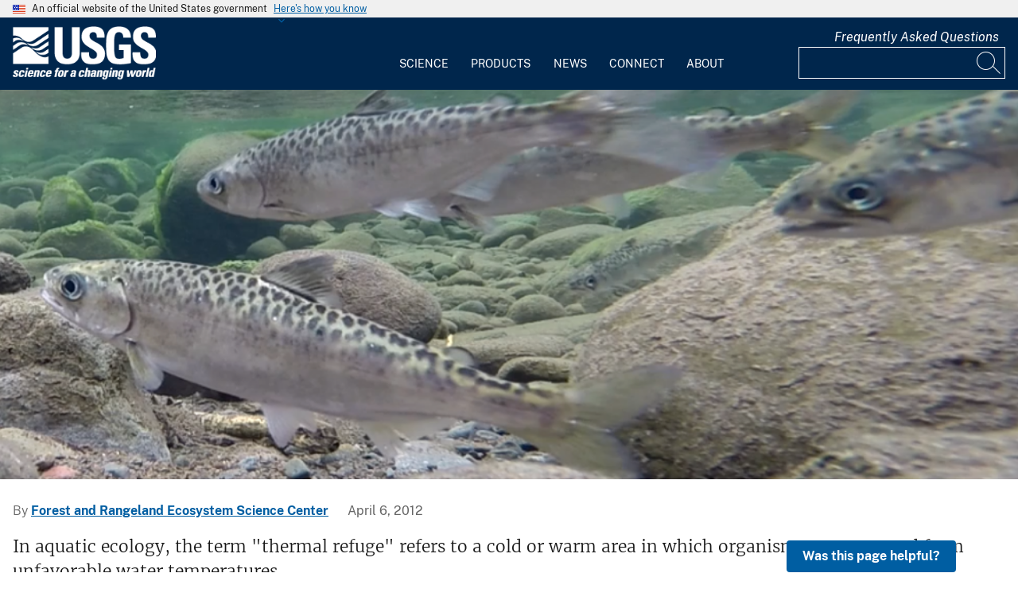

--- FILE ---
content_type: text/javascript
request_url: https://www.usgs.gov/themes/custom/usgs_tantalum/assets/js/usgs-truncate.js?t9mh9j
body_size: 272
content:
(function ($, Drupal) {

  Drupal.behaviors.usgs_truncate = {
    attach: function (context) {
      const overviewTitles = $(once('usgs-truncate-titles', ".c-usgs-overview-card .d-title", context));
      if (overviewTitles.length > 0) {
        overviewTitles.dotdotdot({
          ellipsis: " ...",
          height: 240,
          watch: true
        });
      }

      const teaserTitles = $(once('usgs-truncate-titles', ".c-usgs-teaser .d-title", context));
      if (teaserTitles.length > 0) {
        teaserTitles.dotdotdot({
          ellipsis: " ...",
          height: 100,
          watch: true
        });
      }
    }
  };

})(jQuery, Drupal);



